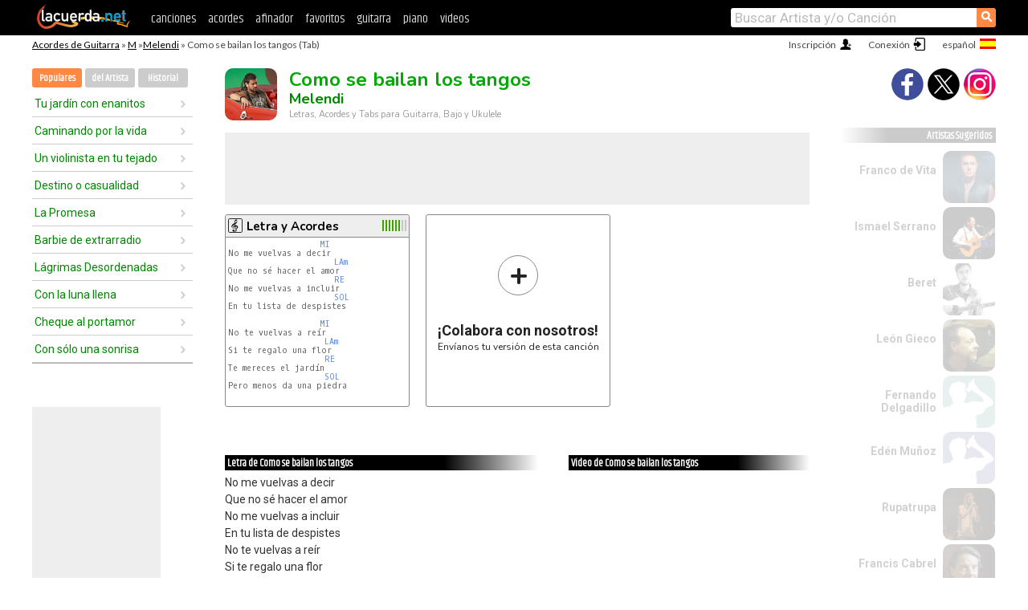

--- FILE ---
content_type: text/html; charset=UTF-8
request_url: https://acordes.lacuerda.net/melendi/como_se_bailan_los_tangos
body_size: 16242
content:
<!DOCTYPE HTML PUBLIC "-//W3C//DTD HTML 4.01 Transitional//EN" "http://www.w3.org/TR/html4/loose.dtd">
<HTML lang='es'>
<HEAD>
<META HTTP-EQUIV="Content-Language" CONTENT="es">
<META HTTP-EQUIV="Content-Type" CONTENT="text/html; charset=UTF-8">
<META HTTP-EQUIV="Content-Script-Type" CONTENT="text/javascript">
<meta name="viewport" content="width=device-width, initial-scale=1.0">
<META NAME="description" CONTENT="Acordes de Como se bailan los tangos, Melendi: Letra y Acordes de Guitarra. Aprende a tocar esta canción.">
<META NAME="keywords" CONTENT="como se bailan los tangos melendi, como se bailan los tangos melendi acordes, letra, tablatura, guitarra, bajo, ukulele, charango">
<META NAME="date" CONTENT="2025-11-26">
<TITLE>COMO SE BAILAN LOS TANGOS: Acordes y Letra para Guitarra, Piano y Ukulele</TITLE>
<link rel='dns-prefetch' href='https://cdn.lacuerda.net'>
<link rel='dns-prefetch' href='https://www.googletagmanager.com'>
<link rel='dns-prefetch' href='https://fonts.googleapis.com'>
<link rel='dns-prefetch' href='https://fonts.gstatic.com'>
<link rel='dns-prefetch' href='https://cdn.insurads.com'>

<link rel='apple-touch-icon' href='//cdn.lacuerda.net/IMG/lc-favicon-196.png'>
<link rel='icon' href='//cdn.lacuerda.net/IMG/lc-favicon-32.png' type='image/png' sizes='32x32'/>
<link rel='icon' href='//cdn.lacuerda.net/IMG/lc-favicon-192.png' type='image/png' sizes='192x192'/>
<script src="//cdn.lacuerda.net/UTIL/mainJS.js"></script>
<script src="//cdn.lacuerda.net/ARCH/arch.js"></script>
<script>
if (decodeURI(DO.cookie).indexOf('lc_stats=1') != -1 || 1 != 1) ADS('https://www.googletagmanager.com/gtag/js?id=UA-8916411-1');
window.dataLayer = window.dataLayer || []; function gtag(){dataLayer.push(arguments);} gtag('js', new Date());
gtag('config', 'UA-8916411-1', {'cookie_domain':'.lacuerda.net'});
var myAds = [{adu:'/37756251/728top', sz:[728, 90], id:'div-gpt-ad-1430236222398-0'}, {adu:'/37756251/160ros', sz:[160,600], id:'div-gpt-ad-1430236222398-1'}, {adu:'/37756251/300bot', sz:[300,250], id:'div-gpt-ad-1430236222398-2'}]; 

function tOpen(v) { ff = 'melendi/como_se_bailan_los_tangos';sOpen(ff,v); } banTxtExp='Melendi'; movilVer='r=mele027';
</script>
<script async='async' src='https://www.googletagservices.com/tag/js/gpt.js'></script>
<script async='async' src="//acordes.lacuerda.net/UTIL/pb.js"></script>
<script async='async' src="//acordes.lacuerda.net/UTIL/pb_imp.js"></script>
<script async src="https://cdn.insurads.com/bootstrap/55QXK4XS.js"></script>


<LINK href="//acordes.lacuerda.net/UTIL/estilo.css" rel="stylesheet" type="text/css">
<meta property="og:site_name" content="LaCuerda.net" />
<meta property="og:type" content="website" />
<meta property="og:image" content="https://lacuerda.net/Promo/lcicon.gif" />
<meta property="og:url" content="https://acordes.lacuerda.net/melendi/como_se_bailan_los_tangos" />
<meta property="og:title" content="COMO SE BAILAN LOS TANGOS: Acordes y Letra para Guitarra, Piano y Ukulele" />
<script type="application/ld+json">
{"@context":"http://schema.org","@type":"MusicRecording","byArtist": { "@context":"http://schema.org", "@type":"MusicGroup", "name":"Melendi", "url":"https://acordes.lacuerda.net/melendi/" },
"name":"Como se bailan los tangos", "url":"https://acordes.lacuerda.net/melendi/como_se_bailan_los_tangos",
"description":"Acordes de Como se bailan los tangos, Melendi: Letra y Acordes de Guitarra. Aprende a tocar esta canción.",
"datePublished":"2025-11-26", "dateModified":"2025-11-26"}
</script>
<script type="application/ld+json">
{ "@context":"http://schema.org", "@type":"CreativeWork", "name":"Como se bailan los tangos" }
</script>
<script type="application/ld+json">
{ "@context": "http://schema.org", "@type": "BreadcrumbList", "itemListElement": [ 
  { "@type": "ListItem", "position": 1, "item": { "@id": "https://acordes.lacuerda.net/tabs/m/", "name": "M" } },
  { "@type": "ListItem", "position": 2, "item": { "@id": "https://acordes.lacuerda.net/melendi/", "name": "Melendi" } },
  { "@type": "ListItem", "position": 3, "item": { "@id": "https://acordes.lacuerda.net/melendi/como_se_bailan_los_tangos", "name": "Como se bailan los tangos" }}
]}
</script>
<link rel='canonical' href='https://acordes.lacuerda.net/melendi/como_se_bailan_los_tangos' />
<link rel='alternate' hreflang='es' href='https://acordes.lacuerda.net/melendi/como_se_bailan_los_tangos' />
<link rel='alternate' hreflang='en' href='https://chords.lacuerda.net/melendi/como_se_bailan_los_tangos' />
<link rel='alternate' hreflang='pt' href='https://cifras.lacuerda.net/melendi/como_se_bailan_los_tangos' />
<script src="//lacuerda.net/UTIL/cal.php?c=mele027"></script>
<script>function rLaunch() { if (typeof(rLoaded) == 'undefined') setTimeout('rLaunch()', 50); else rLoaded(); }</script>
<meta property="og:description" content="No me vuelvas a decir Que no sé hacer el amor No me vuelvas a incluir En tu lista de despistes  No te vuelvas a reír Si te regalo una flor Te merece" />  <style>#ban728 { border:0 }#r_main td.c2 a { font-size:14px }#r_main td.c2 div { font-size:14px }</style>
</HEAD>

<BODY onload="; bidStart();">
<div id='mTopCont'></div>
<div id='mMask' style='display:none'></div>
<div id='mHead'>
	<div class='mhTit' ><a href='/tabs/'>Acordes de Guitarra</a> &raquo <a href=/tabs/m/>M</a> &raquo;<a href=/melendi/>Melendi</a> &raquo; Como se bailan los tangos (Tab)</div>
</div>
<script>mShTop();</script>
<div id='mCols'><div id='mLeft'>
<div id='mlMenu'>
<div class='mlTit tlTit'>
<a id='mlOpt1' class='sel' href='javascript:showPops()'>Populares</a>
<a id='mlOpt2' href='javascript:bandList("melendi", 0)'>del Artista</a>
<a id='mlOpt3' href='javascript:listHist()'>Historial</a>
</div>
<div id='tNav' class='tNav'><div class='rList'><ul><li onclick='w.location="tu_jardin_con_enanitos"'><a href='tu_jardin_con_enanitos'>Tu jardín con enanitos</a></li><li onclick='w.location="caminando_por_la_vida"'><a href='caminando_por_la_vida'>Caminando por la vida</a></li><li onclick='w.location="un_violinista_en_tu_tejado"'><a href='un_violinista_en_tu_tejado'>Un violinista en tu tejado</a></li><li onclick='w.location="destino_o_casualidad"'><a href='destino_o_casualidad'>Destino o casualidad</a></li><li onclick='w.location="la_promesa"'><a href='la_promesa'>La Promesa</a></li><li onclick='w.location="barbie_de_extrarradio"'><a href='barbie_de_extrarradio'>Barbie de extrarradio</a></li><li onclick='w.location="lagrimas_desordenadas"'><a href='lagrimas_desordenadas'>Lágrimas Desordenadas</a></li><li onclick='w.location="con_la_luna_llena"'><a href='con_la_luna_llena'>Con la luna llena</a></li><li onclick='w.location="cheque_al_portamor"'><a href='cheque_al_portamor'>Cheque al portamor</a></li><li onclick='w.location="con_solo_una_sonrisa"'><a href='con_solo_una_sonrisa'>Con sólo una sonrisa</a></li></ul></div></div>

<div id=mSwitch style="display:none"></div>
</div>
<div id=ban160><div id='div-gpt-ad-1430236222398-1' style='height:600px; width:160px;'><script>googletag.cmd.push(function() { googletag.display('div-gpt-ad-1430236222398-1'); });</script></div></div><button ontouchstart="aBmark(); return false;" onclick="aBmark()" class=a_bmark>Añade LaCuerda<br>a tus favoritos</button></div>

<div class='mBody'>
 
<div id='t_loader' class='rLoader' style='display:none'></div>
<form name=fcol method=get charset='utf-8' action='//lacuerda.net//Evolucion/envio/'><input type=hidden name=status value='P'><input type=hidden name=req_band value='Melendi'><input type=hidden name=req_rola value='Como se bailan los tangos'></form>
<script>fcol=DO.forms.fcol; var mLoginAct = null;function colab(b,r) { if (LC_USER==null || LC_USER == '') { mLoginAct=function() {fcol.submit();}; mLogin(); } else fcol.submit(); }</script>
<img src='//cdn.lacuerda.net/FOTOS/melendi.jpg' class='bFoto'><div id=r_head><H1>Como se bailan los tangos <br><A href="./">Melendi</A></H1><H2>Letras, Acordes y Tabs para Guitarra, Bajo y Ukulele</H2></div>
<div class=clear></div><div id=ban728><div id='div-gpt-ad-1430236222398-0'><script>googletag.cmd.push(function() { googletag.display('div-gpt-ad-1430236222398-0'); });</script></div></div>
<div id=a_cont><div id='rThumbs' class='rThumbs'><ul>
<li id='liElm1' onclick='tOpen(1)'><div class='rtHead'><div class='tipoIcon tiR'></div><div class='rtLabel'><a href='como_se_bailan_los_tangos.shtml'>Letra y Acordes</a></div><div id='cal1' class='mCalImg rtMejor'></div></div>
<div class='rtBody'><pre>                   <A>MI</A>
No me vuelvas a decir
                      <A>LAm</A>
Que no sé hacer el amor
                      <A>RE</A>
No me vuelvas a incluir
                      <A>SOL</A>
En tu lista de despistes

                   <A>MI</A>
No te vuelvas a reír
                    <A>LAm</A>
Si te regalo una flor
                    <A>RE</A>
Te mereces el jardín
                    <A>SOL</A>
Pero menos da una piedra


                     <A>LAm</A>
</pre></div></li>

<li id='rInvCol' onclick='alert("hola")'><div class='ricPlus'>&plus;</div><em>¡Colabora con nosotros!</em><br>Envíanos tu versión de esta canción</li>
</ul><br clear='all'></div>
<script>vList=[]</script>
<div id=banTxt></div>
</div>
<div id='rLeftCol'>
<div class=a_tit>Letra de Como se bailan los tangos</div><div class=rLetra>No me vuelvas a decir<br>
Que no sé hacer el amor<br>
No me vuelvas a incluir<br>
En tu lista de despistes<br>
No te vuelvas a reír<br>
Si te regalo una flor<br>
Te mereces el jardín<br>
Pero menos da una piedra<br>
Y el sudor de mi canción<br>
Se resbala por tu frente<br>
No serán mis siete vidas<br>
Suficientes para ti<br>
En tres de ellas te perdí<br>
Otras tres me abandonaste<br>
Y ahora que iba a ser feliz<br>
Cupido me la jugó<br>
Como se bailan los tangos<br>
Cuanto me duele tu amor<br>
Como robaste mis besos<br>
A punta de corazón<br>
Preso llevo tu recuerdo<br>
Que es el dolor que hay en mi<br>
Vivo a tres palmos del suelo<br>
Desde el día en que te ví<br>
No me vuelvas a pedir<br>
Que te lleve a sitios caros<br>
Porque tu pides la cuenta<br>
Pero yo soy el que pago<br>
No me vuelvas a poner<br>
Otra vez toque de queda<br>
Porque el último año nuevo<br>
No llegué hasta primavera<br>
Y se repiten los acordes y estribillos hasta el final<br>
Y el sudor de mi canción... BLA BLA BLA<br>
Como se bailan los tangos... BLA BLA BLA<br>
Estos son los acordes básicos, seguro que es mejorable.<br>
Admito correcciones.</div><br>
</div>
<div id='rRightCol'>
<div class='a_tit r_vtit'>Video de Como se bailan los tangos</div><center>
<iframe id=ytFrame style="width:300px; height:240px" frameborder=0 allowfullscreen></iframe><script>ytVid = "//www.youtube.com/embed/jOU8DHYapWo"</script><a class='a_rlink r_vrlink' href="//videos.lacuerda.net/melendi/como_se_bailan_los_tangos">[ver más videos]</A><br><br>
<ul class='a_extra r_extra'><li>Extras</li>
<li><A href="https://lacuerda.net/Recursos/acordes/">Acordes de Guitarra</A></li>
<li><A href="https://lacuerda.net/Recursos/afinador/">Afinador de Guitarra</A></li>
<li><A href="https://lacuerda.net/blog.php">Blog de LaCuerda <sup style='color:#a00; font-weight:bold'>¡nuevo!</sup></A></li>
<li><A href="https://lacuerda.net/Recursos/cursoguitarra/">Aprender a tocar Guitarra</A></li>
<li><A href="https://lacuerda.net/Evolucion/">Acordes Guitarra</A></li>
</ul>
</center><ul class='a_extra a_otras'><li>Otras canciones de Melendi</li>
<li><a href=voy_caminado_por_la_vida>Voy caminado por la vida, Melendi</A></li>
<li><a href=cancion_sin_nombre>Canción sin nombre, Melendi</A></li>
<li><a href=la_chica_perfecta>La chica perfecta, Melendi</A></li>
<li><a href=me_gusta_el_futbol>Me gusta el futbol, Melendi</A></li>
<li><a href=tu_jardin_con_enanitos>Tu jardín con enanitos, Melendi</A></li>
<li><a href=te_quiero_como_el_mar>Te quiero como el mar, Melendi</A></li>
</ul>
<A class=a_rlink href="/melendi/">[ver todas]</A>
</div><br clear=all><br>
<ul class=a_extra>
<li>Otras canciones de interés</li>
<li><a href=/julio_jaramillo/carta_a_mi_madre>Acordes de Carta a mi madre</A></li><li><a href=/jose_madero/el_pajaro_vio_el_cielo_y_se_volo>Acordes de El pajaro vio el cielo y se voló</A></li><li><a href=/jose_madero/a_tu_merced>Acordes de A tu merced</A></li><li><a href=/jorge_lozano/esta_cayendo>Acordes de Está Cayendo</A></li><li><a href=/himnos_de_gloria_y_triunfo/como_podre_estar_triste>Acordes de Como podré estar triste</A></li><li><a href=/guffi/cociname>Acordes de Cocíname</A></li><li><a href=/grupo_los_amigos/luz_de_mis_ojos>Acordes de Luz de mis ojos</A></li><li><a href=/gerardo_ortiz/tranqulito>Acordes de Tranqulito</A></li><li><a href=/gerardo_ortiz/palma_salazar>Acordes de Palma Salazar</A></li><li><a href=/gerardo_anderson/me_dejo_amar>Acordes de Me dejo amar</A></li></ul>
<div id='ban300'><div id='div-gpt-ad-1430236222398-2' style='height:250px; width:300px;'><script>googletag.cmd.push(function() { googletag.display('div-gpt-ad-1430236222398-2'); });</script></div></div>
<br clear=all style='height:1px; mrgin:0; padding:0'><center><A class=a_rlink style='display:inline' href="//chords.lacuerda.net/melendi/como_se_bailan_los_tangos">[Como se bailan los tangos chords]</A><A class=a_rlink style='display:inline' href="//cifras.lacuerda.net/melendi/como_se_bailan_los_tangos">[Como se bailan los tangos cifra]</A></center></div><div id='mRight'>
<div id='mrShare'><div class='shareBut insta' onclick='w.location="//instagram.com/lacuerdanet/"'></div><div class='shareBut tweet' onclick='tShare(1)'></div><div class='shareBut fbook' onclick='tShare(0)'></div></div>
<div class='mrPopList'><div class='a_tit'>Artistas Sugeridos</div><ul>
<li onclick='window.location="/franco_de_vita/"'><div><a href='/franco_de_vita/'>Franco de Vita</a></div><img src='//cdn.lacuerda.net/FOTOS/franco_de_vita.jpg' class='bFoto'></li>
<li onclick='window.location="/ismael_serrano/"'><div><a href='/ismael_serrano/'>Ismael Serrano</a></div><img src='//cdn.lacuerda.net/FOTOS/ismael_serrano.jpg' class='bFoto'></li>
<li onclick='window.location="/beret/"'><div><a href='/beret/'>Beret</a></div><img src='//cdn.lacuerda.net/FOTOS/beret.jpg' class='bFoto'></li>
<li onclick='window.location="/leon_gieco/"'><div><a href='/leon_gieco/'>León Gieco</a></div><img src='//cdn.lacuerda.net/FOTOS/leon_gieco.jpg' class='bFoto'></li>
<li onclick='window.location="/fernando_delgadillo/"'><div><a href='/fernando_delgadillo/'>Fernando Delgadillo</a></div><img src='//cdn.lacuerda.net/IMG/artist1.png' class='bFoto bNoFoto' style='opacity:0.6; background:#488'></li>
<li onclick='window.location="/eden_munioz/"'><div><a href='/eden_munioz/'>Edén Muñoz</a></div><img src='//cdn.lacuerda.net/IMG/artist1.png' class='bFoto bNoFoto' style='opacity:0.6; background:#448'></li>
<li onclick='window.location="/rupatrupa/"'><div><a href='/rupatrupa/'>Rupatrupa</a></div><img src='//cdn.lacuerda.net/FOTOS/rupatrupa.jpg' class='bFoto'></li>
<li onclick='window.location="/francis/"'><div><a href='/francis/'>Francis Cabrel</a></div><img src='//cdn.lacuerda.net/FOTOS/francis.jpg' class='bFoto'></li>
<li onclick='window.location="/crecer_german/"'><div><a href='/crecer_german/'>Crecer Germán</a></div><img src='//cdn.lacuerda.net/FOTOS/crecer_german.jpg' class='bFoto'></li>
<li onclick='window.location="/pancho_barraza/"'><div><a href='/pancho_barraza/'>Pancho Barraza</a></div><img src='//cdn.lacuerda.net/FOTOS/pancho_barraza.jpg' class='bFoto'></li>
</ul></div>
<script>rLaunch(); aStats('rola')</script>
</div>
</div>
<div id='ban320'>
<div id='div-gpt-ad-1430236222398-3' style='height:50px; width:320px;'><script>googletag.cmd.push(function() { googletag.display('div-gpt-ad-1430236222398-3'); });</script></div></div>
<div id='mBot'>
<b>&copy;</b> LaCuerda<font color=#a0a0a0>.net</font> &middot <a href=//lacuerda.net/Extras/legal.php>aviso legal</a> &middot; <a href=//lacuerda.net/Extras/privpol.php>privacidad</a> &middot; <a title='Acordes de Guitarra' href='//lacuerda.net/'>es</a>
 &middot; <a title='Guitar Chords' href='//chords.lacuerda.net/'>en</a>
 &middot; <a title='Cifras de Violão' href='//cifras.lacuerda.net/'>pt</a>
 &middot; <a href=//lacuerda.net/Extras/contacto.php>contacto</a></div>
</body></html>


--- FILE ---
content_type: text/html; charset=utf-8
request_url: https://www.google.com/recaptcha/api2/aframe
body_size: 265
content:
<!DOCTYPE HTML><html><head><meta http-equiv="content-type" content="text/html; charset=UTF-8"></head><body><script nonce="06AW3iH_0w-tCktUfqirTw">/** Anti-fraud and anti-abuse applications only. See google.com/recaptcha */ try{var clients={'sodar':'https://pagead2.googlesyndication.com/pagead/sodar?'};window.addEventListener("message",function(a){try{if(a.source===window.parent){var b=JSON.parse(a.data);var c=clients[b['id']];if(c){var d=document.createElement('img');d.src=c+b['params']+'&rc='+(localStorage.getItem("rc::a")?sessionStorage.getItem("rc::b"):"");window.document.body.appendChild(d);sessionStorage.setItem("rc::e",parseInt(sessionStorage.getItem("rc::e")||0)+1);localStorage.setItem("rc::h",'1768761061741');}}}catch(b){}});window.parent.postMessage("_grecaptcha_ready", "*");}catch(b){}</script></body></html>

--- FILE ---
content_type: text/javascript; charset=UTF-8
request_url: https://lacuerda.net/UTIL/cal.php?c=mele027
body_size: 48
content:
trcal=[];
trcal[0]=['R',8.41,38, 1];


--- FILE ---
content_type: application/javascript; charset=utf-8
request_url: https://fundingchoicesmessages.google.com/f/AGSKWxWeaeGv3q3-sLI0m8PlT7voxeWvyjhH-EHMaOtgITYPUpSR0bfzDlocEz02RPm03IBu-j45r4Bol78tUblbaWn-CrGLJPYQa5TGZgV7VUinefW_EA_vg3l7dukjcQ8uR2OVq7wt2__drvLqQpgOxHcKP1R8zTjIwvJxqBAgmVz6aY0mackuOVsBObBD/_/servead./ABAdsv1./ads/cbr./watchit_ad./blockad_
body_size: -1290
content:
window['de00b831-be46-44c9-a1c4-6b662cf93e2e'] = true;